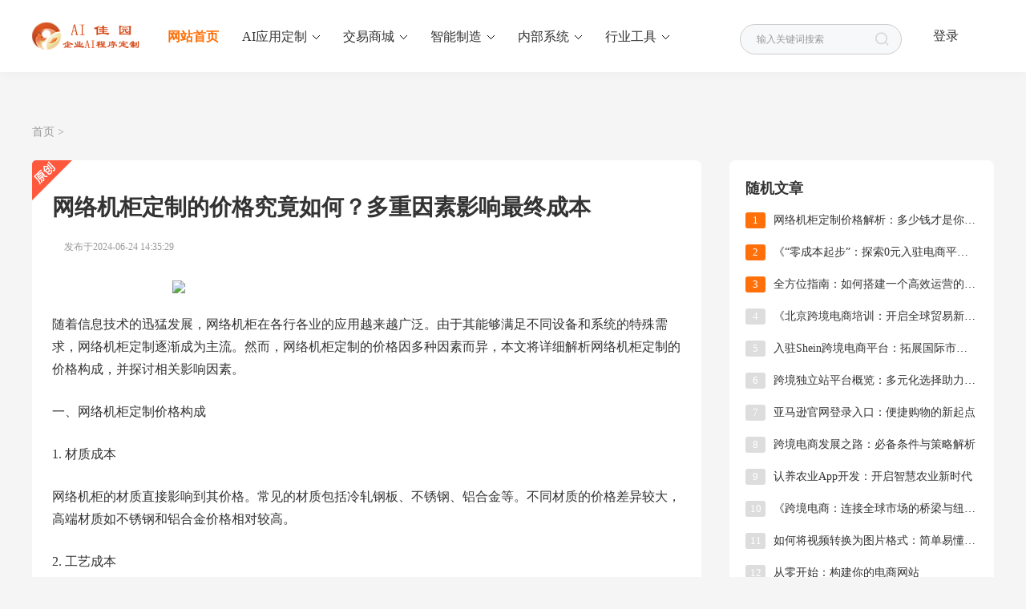

--- FILE ---
content_type: text/html; charset=UTF-8
request_url: https://zhinenggui.bbww.cn/index.php?show&table=article&id=682
body_size: 8342
content:
<!DOCTYPE html>
<html>
	<head>
		<meta charset="utf-8">
		<meta name="viewport" content="width=device-width, initial-scale=1, maximum-scale=1">
		<title>网络机柜定制的价格究竟如何？多重因素影响最终成本</title>
		<meta name="description" content="网络机柜定制的价格究竟如何？多重因素影响最终成本" />
		<meta name="keywords" content="网络机柜定制的价格究竟如何？多重因素影响最终成本" />
		<link href="https://www.bbww.cn/upload/info/17111178343486.png?1711117834" rel="shortcut icon" type="image/x-icon" />
		<meta http-equiv="Cache-Control" content="no-transform" />
		<script language="javascript" type="text/javascript" src="https://www.bbww.cn/templets/pc/js/jquery-1.8.3.min.js"></script>
		<script language="javascript" type="text/javascript" src="https://www.bbww.cn/templets/pc/js/common.js"></script>
		<!--[if lt IE 9]>
<script language="javascript" type="text/javascript" src="https://www.bbww.cn/templets/pc/js/html5.min.js"></script>
<script language="javascript" type="text/javascript" src="https://www.bbww.cn/templets/pc/js/respond.min.js"></script>
<![endif]-->
		<link href="https://www.bbww.cn/templets/pc/css/layui.css" rel="stylesheet" media="screen" type="text/css" />
		<link href="https://www.bbww.cn/templets/pc/css/common.css" rel="stylesheet" media="screen" type="text/css" />
		<link href="https://www.bbww.cn/templets/pc/css/news.css" rel="stylesheet" media="screen" type="text/css" />
		<link href="https://www.bbww.cn/templets/pc/css/login.css" rel="stylesheet" media="screen" type="text/css" />
		<script type="text/javascript" src="https://www.bbww.cn/templets/pc/js/ey_global.js"></script>
	</head>
	<body>

		<link href="https://www.bbww.cn/templets/pc/css/login_1.css" rel="stylesheet" media="screen" type="text/css" />
		<link href="https://www.bbww.cn/templets/pc/css/iconfont.css" rel="stylesheet" media="screen" type="text/css" />
		<script language="javascript" type="text/javascript" src="https://www.bbww.cn/templets/pc/js/jquery.js"></script>
		<script language="javascript" type="text/javascript" src="https://www.bbww.cn/templets/pc/js/jquery.leanmodal.min.js"></script>

		<link href="https://www.bbww.cn/templets/pc/css/com.css" rel="stylesheet" media="screen" type="text/css" />

		<script>
$(document).ready(function() {
    var windowWidth = $(window).width();
    tiao(windowWidth);
    $(window).resize(function() {
        var newWindowWidth = $(window).width();
        tiao(newWindowWidth);
    });
    
    function tiao(windowWidth){
        var currentUrl = window.location.href;
        if(currentUrl.indexOf("?") != -1){
            currentUrl+='&m';
        }else{
            currentUrl+='?m';
        }
        if(windowWidth<750){
            window.location=currentUrl;
        }
    }
});


</script>




		<!-- 友好的弹出提示框 -->
		<script language="javascript" type="text/javascript" src="https://www.bbww.cn/templets/pc/js/layer.js"></script>
		<div style="display:none;">
			<a href="#loginmodal" class="flatbtn" id="login_sub">Login</a>
		</div>
		
		<style type="text/css">
		.logo_con{
			height: auto;
			overflow: hidden;
			border-radius: 10px;
		}
		.ewm_box{
			margin: 20px auto;
			width: 70%;
			border: 1px solid #ddd;
		}
		.ewm_box img{
			width: 100%;
		}
		.shuoming{
			font-size: 12px;
			color: #444;
			text-align: center;
		}
		</style>
		
		<div class="logo_con" id="loginmodal" style="display:none;">
			<div class="popup-login-box">
				<i class="icon_ey e-guanbi" data-dismiss="dialog"></i>
				
				<div class="title">微信扫码登录</div>
				<div class="ewm_box">
				<img id="ewm_url" src="https://www.bbww.cn/templets/pc/images/loaddata.gif">
				</div>
				<div class="shuoming">打开微信扫一扫并关注微信登录</div>
				<input id='scene' type="hidden"/>
			</div>
		</div>
		<script type="text/javascript">
		function login(){
		    var currentUrl = window.location.href;
		    currentUrl=currentUrl.replaceAll('&','%');
		    window.location="https://bbww.cn/login.php?url="+currentUrl;
		}
		
		</script>
		
		



		<div class="web_header">
			<div class="headerah">
				<div class="headerlg">
					<div class="weblogo">
						<a href="https://www.bbww.cn" title='AI软件佳园-企业AI定制服务商-企业AI客服助手|AI教育助手|AI直播助手|AI智能导购|企业AI知识库-南宁小才狐科技有限公司'>
						    <img style="width:100%" src="https://www.bbww.cn/upload/info/17111180386128.png?1711118038"/>
						</a>
					</div>
					<ul class="webnav" style="width:auto;">
						<li>
							<div class="webnavag">
								<div class="webnavtit">
									<a href="https://www.bbww.cn" class="hover" title='AI软件佳园-企业AI定制服务商-企业AI客服助手|AI教育助手|AI直播助手|AI智能导购|企业AI知识库-南宁小才狐科技有限公司'>
										<h2>网站首页</h2>
									</a>
								</div>
							</div>
						</li>
						
												<li>
							<div class="webnavag web_xs">
								<div class="webnavtit">
									<a class="" href="https://www.bbww.cn/index.php?list&table=product&id=99" title="AI应用定制">
										<h2>AI应用定制</h2>
										<b></b>
									</a>
								</div>
																<div class="web_navcb web_xsbg">
																		<a href="https://www.bbww.cn/index.php?list&table=product&id=104" title="文案策划">文案策划</a>
																		<a href="https://www.bbww.cn/index.php?list&table=product&id=110" title="图片视频">图片视频</a>
																		<a href="https://www.bbww.cn/index.php?list&table=product&id=122" title="工作生活">工作生活</a>
																	</div>
															</div>
						</li>
						
												<li>
							<div class="webnavag web_xs">
								<div class="webnavtit">
									<a class="" href="https://www.bbww.cn/index.php?list&table=product&id=98" title="交易商城">
										<h2>交易商城</h2>
										<b></b>
									</a>
								</div>
																<div class="web_navcb web_xsbg">
																		<a href="https://www.bbww.cn/index.php?list&table=product&id=102" title="智慧零售">智慧零售</a>
																		<a href="https://www.bbww.cn/index.php?list&table=product&id=103" title="社区团购">社区团购</a>
																		<a href="https://www.bbww.cn/index.php?list&table=product&id=121" title="积分兑换">积分兑换</a>
																		<a href="https://www.bbww.cn/index.php?list&table=product&id=125" title="跨境商城">跨境商城</a>
																	</div>
															</div>
						</li>
						
												<li>
							<div class="webnavag web_xs">
								<div class="webnavtit">
									<a class="" href="https://www.bbww.cn/index.php?list&table=product&id=100" title="智能制造">
										<h2>智能制造</h2>
										<b></b>
									</a>
								</div>
																<div class="web_navcb web_xsbg">
																		<a href="https://www.bbww.cn/index.php?list&table=product&id=106" title="机器改造">机器改造</a>
																		<a href="https://www.bbww.cn/index.php?list&table=product&id=126" title="智能柜子">智能柜子</a>
																		<a href="https://www.bbww.cn/index.php?list&table=product&id=127" title="智慧农业">智慧农业</a>
																	</div>
															</div>
						</li>
						
												<li>
							<div class="webnavag web_xs">
								<div class="webnavtit">
									<a class="" href="https://www.bbww.cn/index.php?list&table=product&id=101" title="内部系统">
										<h2>内部系统</h2>
										<b></b>
									</a>
								</div>
																<div class="web_navcb web_xsbg">
																		<a href="https://www.bbww.cn/index.php?list&table=product&id=107" title="库存盘点">库存盘点</a>
																		<a href="https://www.bbww.cn/index.php?list&table=product&id=108" title="朔源追踪">朔源追踪</a>
																		<a href="https://www.bbww.cn/index.php?list&table=product&id=109" title="办公软件">办公软件</a>
																	</div>
															</div>
						</li>
						
												<li>
							<div class="webnavag web_xs">
								<div class="webnavtit">
									<a class="" href="https://www.bbww.cn/index.php?list&table=product&id=113" title="行业工具">
										<h2>行业工具</h2>
										<b></b>
									</a>
								</div>
																<div class="web_navcb web_xsbg">
																		<a href="https://www.bbww.cn/index.php?list&table=product&id=128" title="图片修改">图片修改</a>
																		<a href="https://www.bbww.cn/index.php?list&table=product&id=129" title="格式转换">格式转换</a>
																		<a href="https://www.bbww.cn/index.php?list&table=product&id=130" title="视频剪辑">视频剪辑</a>
																	</div>
															</div>
						</li>
						
												
												
						<div class="clear"></div>
					</ul>
					
					<script>
					var login_run='0';
					</script>
					
					<div id="ey_htmlid_1609665117">
						<ul class="web-louser">
							<li id="LoginAndReg">
								<span>
									<a href="javascript:;" id="ewm_req" onClick="login()">登录</a>
								</span>
							</li>
						</ul>
						
						<div class="topRight" id="UsersInfo" style="display:none">
						  <div class="sign-box" id="_userlogin">
						    <div id="mainmenu" onmouseover="$('#mainmenu2').show();" onmouseout="$('#mainmenu2').hide();"> <a class="link" href="https://www.bbww.cn/me/pc"><img src="https://www.bbww.cn/templets/pc/images/dfboy.png" width="40" height="40" class="hy-tx UsersImg"></a> 
						      <div id="mainmenu2" style="display: none;"> <i class="arrow"></i>
						        <div class="nav-login-bd">
						          
						          <div class="nav-login-user"> 
						            <div class="img"> <a class="homeLink"> <img src="https://www.bbww.cn/templets/pc/images/dfboy.png" class="UsersImg"> </a> </div>
						            <div class="title-accProt">
						              <div class="title-accProt-span"><a class="NickName">ID：{{id}}</a></div>
						              <div class="yey-vip-ico-0"></div>
						            </div>
						          </div>
						          <div class="micro-card-vip" style="text-align: center;"> <a>欢迎登录软件佳园网！</a> </div>
						          <div class="nav-login-bottom">
						            <ul class="userFunList">
						              <li> <a href="https://www.bbww.cn/me/pc/order_list.php"><i class="userFunImg img-mytw"></i><p class="userFunTxt">我的订单</p></a> </li>
						              <li> <a href="https://www.bbww.cn/me/pc/shoucang_list.php"><i class="userFunImg img-myhy"></i><p class="userFunTxt">我的收藏</p></a> </li>
						              <li> <a href="https://www.bbww.cn/me/pc"><i class="userFunImg img-grzx"></i><p class="userFunTxt">个人中心</p></a> </li>
						            </ul>
						          </div>
						        </div>
						      </div>
						    </div>
						  </div>
						</div>
						
					</div>
					
					<div class="web_serch">
						<form method="get" action="#" onsubmit="return searchForm();">
							<input type="text" value="输入关键词搜索" name="keywords" class="text1" id="keywords" onBlur="if(this.value=='') this.value='输入关键词搜索';" onFocus="if(this.value=='输入关键词搜索') this.value='';" />
							<input type="submit" value="" class="submit1" name="submit">
						</form>
						<div class="clear"></div>
					</div>
				</div>
			</div>
		</div>
		<div style="height: 20px;"></div>
		<div class="top-yey-pc-gl"></div>
		<div class="mianbaoxiao clearfix">
			<div class="mianbao-min">
				<a href='https://www.bbww.cn' class=' '>首页</a>
							
				&gt; <a href='https://www.bbww.cn/index.php?list&table=product'></a>			</div>
		</div>
		<div class="news_aricle">
			<div class="aricle_left">
				<div class="min_box">
					<span class="ycwz first"></span>
					<div class="aricle_tiele">
						<h1>网络机柜定制的价格究竟如何？多重因素影响最终成本</h1>
					</div>
					<div class="aricle_banquan">
						<span class="author"></span>
						<span class="time">发布于2024-06-24 14:35:29</span>
					</div>
					
					<style type="text/css">
					.aricle_content img{
					    max-width: 61.8%;
					    
					}    
					   
					</style>
					
					<div class="aricle_content"><p style='text-align: center;'><img src='https://bbww.gz.bcebos.com/tupian/zhinenggui/101.jpg'/></p>
<p>随着信息技术的迅猛发展，网络机柜在各行各业的应用越来越广泛。由于其能够满足不同设备和系统的特殊需求，网络机柜定制逐渐成为主流。然而，网络机柜定制的价格因多种因素而异，本文将详细解析网络机柜定制的价格构成，并探讨相关影响因素。</p>
<p>一、网络机柜定制价格构成</p>
<p>1. 材质成本</p>
<p>网络机柜的材质直接影响到其价格。常见的材质包括冷轧钢板、不锈钢、铝合金等。不同材质的价格差异较大，高端材质如不锈钢和铝合金价格相对较高。</p>
<p>2. 工艺成本</p>
<p>网络机柜的工艺包括切割、焊接、打磨、喷涂等。定制化的需求往往要求更为复杂的工艺，因此工艺成本也会相应增加。</p>
<p>3. 设计与研发成本</p>
<p>为了满足客户的特殊需求，网络机柜需要进行定制化的设计和研发。这一环节的成本因项目复杂度和设计师水平而异。</p>
<p>4. 附加服务费用</p>
<p>一些增值服务，如物流配送、安装服务等，也会增加网络机柜的最终价格。</p>
<p>二、影响网络机柜定制价格的因素</p>
<p>1. 定制规模</p>
<p>定制规模是影响网络机柜价格的重要因素。大规模定制往往意味着更高的生产效率和更低的单位成本，因此价格相对较低。相反，小规模定制的成本相对较高。</p>
<p>2. 品质要求</p>
<p>品质要求高的网络机柜通常需要使用更优质的材质和更精细的工艺，因此价格也会相应提高。</p>
<p style='text-align: center;'><img src='https://bbww.gz.bcebos.com/tupian/zhinenggui/1286.jpg'/></p>
<p>3. 品牌与供应商</p>
<p>不同品牌和供应商的定价策略不同。知名品牌往往因为其品牌效应和良好口碑而定价较高。同时，优质供应商在原材料采购、生产工艺、售后服务等方面具有优势，因此价格也可能相对较高。</p>
<p>4. 地区差异</p>
<p>不同地区的物价、人工成本等因素存在差异，导致网络机柜定制的价格也因地制宜。一般来说，发达地区或大城市的价格相对较高。</p>
<p>三、如何降低网络机柜定制成本</p>
<p>1. 合理选择材质和工艺</p>
<p>根据实际需求选择合适的材质和工艺，避免过度追求高端材质和复杂工艺，以降低成本。</p>
<p>2. 优化设计和研发</p>
<p>通过优化设计和研发流程，降低设计和研发成本，从而提高整体性价比。</p>
<p>3. 选择优质供应商</p>
<p>选择具有良好信誉和口碑的供应商，确保产品质量和售后服务，同时争取更优惠的价格。</p>
<p>4. 适度规模定制</p>
<p>根据自身需求合理规划定制规模，避免过度浪费和不必要的支出。</p>
<p>四、总结</p>
<p>网络机柜定制的价格因多种因素而异，包括材质、工艺、设计、品质要求、品牌与供应商等。在了解这些因素的基础上，企业可以根据自身需求进行合理选择和调整，以降低网络机柜定制的成本。同时，选择优质供应商和适度规模定制也是降低成本的有效途径。希望本文能为企业和个人在网络机柜定制过程中提供有益的参考。</p>
<p style='text-align: center;'><img src='https://bbww.gz.bcebos.com/tupian/zhinenggui/1500.jpg'/></p></div>
					<div class="yey-banquan-sm">版权声明：倡导尊重与保护知识产权。未经许可，任何人不得复制、转载、或以其他方式使用本站《原创》内容，违者将追究其法律责任。本站文章内容，部分图片来源于网络，如有侵权，请联系我们修改或者删除处理。</div>
					<div class="aricle-tuijian">
						<h2 class="reading">相关阅读：</h2>
						
													
						<p class="post-item">
							<a href="https://zhinenggui.bbww.cn/index.php?show&table=article&id=83">智能工具管理柜：提升工作效率的利器</a>
						</p>
							
													
						<p class="post-item">
							<a href="https://zhinenggui.bbww.cn/index.php?show&table=article&id=84">自动售货冰柜的价格及选择指南</a>
						</p>
							
													
						<p class="post-item">
							<a href="https://zhinenggui.bbww.cn/index.php?show&table=article&id=85">智能存取柜：未来生活的便利之选</a>
						</p>
							
													
						<p class="post-item">
							<a href="https://zhinenggui.bbww.cn/index.php?show&table=article&id=86">揭秘网络机柜内的神秘设备</a>
						</p>
							
													
						<p class="post-item">
							<a href="https://zhinenggui.bbww.cn/index.php?show&table=article&id=87">智能储物柜：未来生活的新选择</a>
						</p>
							
													
						<p class="post-item">
							<a href="https://zhinenggui.bbww.cn/index.php?show&table=article&id=93">智能存取柜：便捷科技服务新纪元</a>
						</p>
							
													
						<p class="post-item">
							<a href="https://zhinenggui.bbww.cn/index.php?show&table=article&id=94">智能存取柜：未来存储的新篇章</a>
						</p>
							
													
						<p class="post-item">
							<a href="https://zhinenggui.bbww.cn/index.php?show&table=article&id=95">无人智能柜开发探索</a>
						</p>
							
													
						<p class="post-item">
							<a href="https://zhinenggui.bbww.cn/index.php?show&table=article&id=96">危化品智能柜：现代物流与安全管理的创新之举</a>
						</p>
							
													
						<p class="post-item">
							<a href="https://zhinenggui.bbww.cn/index.php?show&table=article&id=97">自动售货机销售策略与实践</a>
						</p>
							
												
					</div>
				</div>
			</div>
			<div class="star-article-r">
				<div class="article-hot-l">
					<h2 class="clear-fix">随机文章</h2>
					<ul>
					    						<li>
							<em>1</em>
							<a href="https://zhinenggui.bbww.cn/index.php?show&table=article&id=13762">网络机柜定制价格解析：多少钱才是你的理想选择？</a>
						</li>
												<li>
							<em>2</em>
							<a href="https://shangcheng.bbww.cn/index.php?show&table=article&id=16615">《“零成本起步”：探索0元入驻电商平台的机遇与挑战》</a>
						</li>
												<li>
							<em>3</em>
							<a href="https://shangcheng.bbww.cn/index.php?show&table=article&id=10020">全方位指南：如何搭建一个高效运营的跨境电商网站</a>
						</li>
												<li>
							<em>4</em>
							<a href="https://shangcheng.bbww.cn/index.php?show&table=article&id=1457">《北京跨境电商培训：开启全球贸易新篇章的关键钥匙》</a>
						</li>
												<li>
							<em>5</em>
							<a href="https://shangcheng.bbww.cn/index.php?show&table=article&id=10676">入驻Shein跨境电商平台：拓展国际市场的明智之选</a>
						</li>
												<li>
							<em>6</em>
							<a href="https://shangcheng.bbww.cn/index.php?show&table=article&id=11891">跨境独立站平台概览：多元化选择助力全球电商业务</a>
						</li>
												<li>
							<em>7</em>
							<a href="https://shangcheng.bbww.cn/index.php?show&table=article&id=15988">亚马逊官网登录入口：便捷购物的新起点</a>
						</li>
												<li>
							<em>8</em>
							<a href="https://shangcheng.bbww.cn/index.php?show&table=article&id=3540">跨境电商发展之路：必备条件与策略解析</a>
						</li>
												<li>
							<em>9</em>
							<a href="https://nongchang.bbww.cn/index.php?show&table=article&id=17415">认养农业App开发：开启智慧农业新时代</a>
						</li>
												<li>
							<em>10</em>
							<a href="https://shangcheng.bbww.cn/index.php?show&table=article&id=11563">《跨境电商：连接全球市场的桥梁与纽带》</a>
						</li>
												<li>
							<em>11</em>
							<a href="https://shizhuantu.bbww.cn/index.php?show&table=article&id=5759">如何将视频转换为图片格式：简单易懂的全步骤指南</a>
						</li>
												<li>
							<em>12</em>
							<a href="https://shangcheng.bbww.cn/index.php?show&table=article&id=16644">从零开始：构建你的电商网站</a>
						</li>
												<li>
							<em>13</em>
							<a href="https://nongchang.bbww.cn/index.php?show&table=article&id=2030">共享农场平台：重塑农业生态与社区共享的新模式</a>
						</li>
												<li>
							<em>14</em>
							<a href="https://zhinenggui.bbww.cn/index.php?show&table=article&id=4517">立体库智能仓储货架：革新仓储管理的未来之选</a>
						</li>
												<li>
							<em>15</em>
							<a href="https://shangcheng.bbww.cn/index.php?show&table=article&id=11263">2024跨境电商平台：重塑全球零售格局的新引擎</a>
						</li>
												<li>
							<em>16</em>
							<a href="https://zhinenggui.bbww.cn/index.php?show&table=article&id=8323">立体库智能仓储货架：革新仓储管理的科技利器</a>
						</li>
												<li>
							<em>17</em>
							<a href="https://zhinenggui.bbww.cn/index.php?show&table=article&id=485">心甜智能柜：创新科技的便捷选择，现代生活的理想伴侣</a>
						</li>
												<li>
							<em>18</em>
							<a href="https://shangcheng.bbww.cn/index.php?show&table=article&id=15590">《电商新手入门：从零开始的电商之路》</a>
						</li>
												<li>
							<em>19</em>
							<a href="https://zhinenggui.bbww.cn/index.php?show&table=article&id=10563">智能化转型中的守护者：危化品智能柜的崛起与应用前景探讨</a>
						</li>
												<li>
							<em>20</em>
							<a href="https://shangcheng.bbww.cn/index.php?show&table=article&id=3728">构建跨境电商一站式服务平台：赋能全球贸易新纪元</a>
						</li>
												<li>
							<em>21</em>
							<a href="https://shizhuantu.bbww.cn/index.php?show&table=article&id=16826">视频转成图片工具APP：捕捉美好瞬间的秘密武器</a>
						</li>
												<li>
							<em>22</em>
							<a href="https://nongchang.bbww.cn/index.php?show&table=article&id=5065">共享农场app：探索新时代的乡村田园生活新方式</a>
						</li>
												<li>
							<em>23</em>
							<a href="https://zhinenggui.bbww.cn/index.php?show&table=article&id=7469">无人智能柜开发：重塑自助服务的未来</a>
						</li>
												<li>
							<em>24</em>
							<a href="https://shangcheng.bbww.cn/index.php?show&table=article&id=12624">跨境电商成功之路：所需条件与策略分析</a>
						</li>
												<li>
							<em>25</em>
							<a href="https://zhinenggui.bbww.cn/index.php?show&table=article&id=5104">无人自助售货柜零售：重塑零售业态的新力量</a>
						</li>
												<li>
							<em>26</em>
							<a href="https://shangcheng.bbww.cn/index.php?show&table=article&id=15761">亚马逊跨境电商：全球市场的拓展之路与策略洞察</a>
						</li>
												<li>
							<em>27</em>
							<a href="https://nongchang.bbww.cn/index.php?show&table=article&id=16720">认养农业APP模式定制开发：重塑农业生态与消费模式的探索之旅</a>
						</li>
												<li>
							<em>28</em>
							<a href="https://shangcheng.bbww.cn/index.php?show&table=article&id=7652">《直播跨境电商：打造全新贸易模式的策略与实践》</a>
						</li>
												<li>
							<em>29</em>
							<a href="https://zhinenggui.bbww.cn/index.php?show&table=article&id=3822">《危化品智能柜：引领安全管理新篇章的智能解决方案》</a>
						</li>
												<li>
							<em>30</em>
							<a href="https://shangcheng.bbww.cn/index.php?show&table=article&id=4565">海外仓ERP系统：优化跨境电商物流管理的关键</a>
						</li>
												<li>
							<em>31</em>
							<a href="https://shangcheng.bbww.cn/index.php?show&table=article&id=6843">探索开源独立站：定义、优势与未来发展</a>
						</li>
												<li>
							<em>32</em>
							<a href="https://shangcheng.bbww.cn/index.php?show&table=article&id=6935">探究跨境电商平台：哪个最可靠且高效？</a>
						</li>
												<li>
							<em>33</em>
							<a href="https://nongchang.bbww.cn/index.php?show&table=article&id=15005">共享农场app源码解析：从开发到应用的全方位探究</a>
						</li>
												<li>
							<em>34</em>
							<a href="https://zhinenggui.bbww.cn/index.php?show&table=article&id=5862">智能售货柜：便捷购物的崭新体验</a>
						</li>
												<li>
							<em>35</em>
							<a href="https://nongchang.bbww.cn/index.php?show&table=article&id=15107">共享农场平台：重塑农业生态与共享经济的新模式</a>
						</li>
												<li>
							<em>36</em>
							<a href="https://nongchang.bbww.cn/index.php?show&table=article&id=5659">认养农业APP模式：重塑农业生态与消费者连接的桥梁</a>
						</li>
												<li>
							<em>37</em>
							<a href="https://shangcheng.bbww.cn/index.php?show&table=article&id=1884">零基础入门：电商运营，经验与潜力并存的可能性探讨</a>
						</li>
												<li>
							<em>38</em>
							<a href="https://shizhuantu.bbww.cn/index.php?show&table=article&id=14021">视频转图片工具：功能解析与使用指南</a>
						</li>
												<li>
							<em>39</em>
							<a href="https://shangcheng.bbww.cn/index.php?show&table=article&id=16155">初探亚马逊创业之路：需要多少资金启动并运营？</a>
						</li>
												<li>
							<em>40</em>
							<a href="https://zhinenggui.bbww.cn/index.php?show&table=article&id=13136">智能一体化机柜：科技赋能，构建现代化数据中心</a>
						</li>
												
						
					</ul>
				</div>
			</div>
		</div>
				<div class="footer_web">

			<div class="footer">
			
								<ul class="footer_list">
					<li>
						<span class="list_title">AI应用定制</span>
					</li>
					
										<li>
						<a href="https://www.bbww.cn/index.php?list&table=product&id=104" title="文案策划">文案策划</a>
					</li>
										<li>
						<a href="https://www.bbww.cn/index.php?list&table=product&id=110" title="图片视频">图片视频</a>
					</li>
										<li>
						<a href="https://www.bbww.cn/index.php?list&table=product&id=122" title="工作生活">工作生活</a>
					</li>
										
				</ul>
								<ul class="footer_list">
					<li>
						<span class="list_title">交易商城</span>
					</li>
					
										<li>
						<a href="https://www.bbww.cn/index.php?list&table=product&id=102" title="智慧零售">智慧零售</a>
					</li>
										<li>
						<a href="https://www.bbww.cn/index.php?list&table=product&id=103" title="社区团购">社区团购</a>
					</li>
										<li>
						<a href="https://www.bbww.cn/index.php?list&table=product&id=121" title="积分兑换">积分兑换</a>
					</li>
										<li>
						<a href="https://www.bbww.cn/index.php?list&table=product&id=125" title="跨境商城">跨境商城</a>
					</li>
										
				</ul>
								<ul class="footer_list">
					<li>
						<span class="list_title">智能制造</span>
					</li>
					
										<li>
						<a href="https://www.bbww.cn/index.php?list&table=product&id=106" title="机器改造">机器改造</a>
					</li>
										<li>
						<a href="https://www.bbww.cn/index.php?list&table=product&id=126" title="智能柜子">智能柜子</a>
					</li>
										<li>
						<a href="https://www.bbww.cn/index.php?list&table=product&id=127" title="智慧农业">智慧农业</a>
					</li>
										
				</ul>
								<ul class="footer_list">
					<li>
						<span class="list_title">内部系统</span>
					</li>
					
										<li>
						<a href="https://www.bbww.cn/index.php?list&table=product&id=107" title="库存盘点">库存盘点</a>
					</li>
										<li>
						<a href="https://www.bbww.cn/index.php?list&table=product&id=108" title="朔源追踪">朔源追踪</a>
					</li>
										<li>
						<a href="https://www.bbww.cn/index.php?list&table=product&id=109" title="办公软件">办公软件</a>
					</li>
										
				</ul>
								<ul class="footer_list">
					<li>
						<span class="list_title">行业工具</span>
					</li>
					
										<li>
						<a href="https://www.bbww.cn/index.php?list&table=product&id=128" title="图片修改">图片修改</a>
					</li>
										<li>
						<a href="https://www.bbww.cn/index.php?list&table=product&id=129" title="格式转换">格式转换</a>
					</li>
										<li>
						<a href="https://www.bbww.cn/index.php?list&table=product&id=130" title="视频剪辑">视频剪辑</a>
					</li>
										
				</ul>
								
				
				
				<ul class="footer_list">
					<li>
						<span class="list_title">关于我们</span>
					</li>
					
										
					<li>
						<a href="index.php?show&table=danyemian&id=14">联系我们</a>
					</li>
					
										
					<li>
						<a href="index.php?show&table=danyemian&id=12">公司介绍</a>
					</li>
					
										
					<li>
						<a href="index.php?show&table=danyemian&id=13">版权声明</a>
					</li>
					
										
					
				</ul>

				<div class="clear"></div>
			</div>
			
			
			<div class="web_company"> 联系地址：南宁市五象总部基地云星时代广场3号楼1108办公室 
<br/>联系电话：18176899521（微信同号）  邮箱：xiaocaihu365@qq.com
<br/>© 2008-2024 南宁小才狐科技网站 版权所有
<script>
var _hmt = _hmt || [];
(function() {
  var hm = document.createElement("script");
  hm.src = "https://hm.baidu.com/hm.js?0a2fa9f09c27143799494ddd946aedc4";
  var s = document.getElementsByTagName("script")[0]; 
  s.parentNode.insertBefore(hm, s);
})();
</script>　<a href="https://beian.miit.gov.cn/" rel="nofollow" target="_blank">桂ICP备2023015008号-1</a>
			</div>
			
			<style type="text/css">
    		.youlian{
    			text-align: center;
    			padding-bottom: 20px;
    		}
    		.youlian a{
    			margin: 0 5px;
    			font-size: 12px;
    		}
    		</style>
			
			<div class='youlian'>友情链接：
			    			    <a href="https://www.bbww.cn/" target="_blank">企业AI大模型定制</a>
			    			    <a href="https://www.xiaocaihu.cn/" target="_blank">南宁小程序开发</a>
			    			    
			    
			</div>
			
		</div>		<!-- 应用插件标签 start -->

		<!-- 应用插件标签 end -->

		<script type="text/javascript">
			var root_dir="";var ey_u_switch=1;var ey_aid=49;
		</script>
		<script language="javascript" type="text/javascript" src="https://www.bbww.cn/templets/pc/js/ey_footer.js"></script>
	</body>
</html>

--- FILE ---
content_type: text/css
request_url: https://www.bbww.cn/templets/pc/css/common.css
body_size: 5181
content:
@charset "utf-8";
/* CSS Document */
* {
	margin: 0px;
	padding: 0px;
}
a:link {
	text-decoration:none!important;
}
img {
	border: none;
	vertical-align: top;
}
li {
	list-style-type: none;
}
ul, dl, ol {
	list-style: none;
}
h1, h2, h3, h4, h5, h6 {
	font-weight: normal;
	font-size: 100%;
}
h2 {
	font-size: 18px;
	font-family: "微软雅黑";
}
body {
	font-size: 14px;
	font-family: "微软雅黑";
}
address, cite, code, em, th {
	font-weight: normal;
	font-style: normal;
}
.clear {
	clear: both;
}
a {
	outline: none;
}
.web_black a, .web_black {
	color: #333333;
	text-decoration: none;
}
.web_black a:hover, .web_black:hover {
	color: #ff6f06;
	text-decoration: underline;
}
.web_zcyl a, .web_zcyl {
	color: #999999;
	text-decoration: none;
}
.web_zcyl a:hover, .web_zcyl:hover {
	color: #ff6f06;
	text-decoration: underline;
}
.cBlack a, .cBlack {
	color: #cccccc;
	text-decoration: none;
}
.cBlack a:hover, .cBlack:hover {
	text-decoration: underline;
	color: #ffffff;
}
.aWhite a, .aWhite {
	color: #ffffff;
	text-decoration: none;
}
.aWhite a:hover, .aWhite:hover {
	text-decoration: underline;
}
.aRed a, .aRed {
	color: #ff6f06;
	text-decoration: none;
}
.aRed a:hover, .aRed:hover {
	text-decoration: underline;
}
.bodyBg {
	background: #f7f8fa;
	position: relative;
}
.web_header {
	width: 100%;
	height: 40px;
}
.headerah {
	width: 100%;
	height: 90px;
	background: #ffffff;
	position: fixed;
	z-index: 100;
	box-shadow: 0px 0px 15px 0px rgba(0, 0, 0, 0.04);
}
.headerlg {
	width: 1200px;
	margin: auto;
}
.weblogo {
	float: left;
	width: 140px;
	height: 34px;
	margin-top: 28px;
}
.weblogo a {
	display: block;
	width: 140px;
	height: 61px;
}
.webnav {
	float: left;
	width: 825px;
	margin-top: 36px;
}
.webnav li {
	float: left;
	margin-left: 29px;
}
.webnav li .webnavag {
	position: relative;
}
.webnav li .webnavag .webnavtit a {
	display: block;
	text-decoration: none;
	height: 30px;
}
.webnav li .webnavag .webnavtit a em {
	display: block;
	float: left;
	padding: 0 5px;
	height: 15px;
	line-height: 15px;
	background: #fd5050;
	border-radius: 8px;
	color: #FFFFFF;
	position: absolute;
	top: -6px;
	right: -18px;
	font-size: 12px;
}
.webnav li .webnavag .webnavtit a h2 {
	font-size: 16px;
	color: #333333;
	float: left;
}
.webnav li .webnavag .webnavtit a b {
	display: block;
	float: left;
	width: 9px;
	height: 5px;
	background: url(../images/bg1.png) no-repeat -245px 0px;
	background: image-set(url(../images/bg1.png) 1x, url(../images/bg1-2x.png) 2x) no-repeat -245px 0px;
	background: -webkit-image-set(url(../images/bg1.png) 1x, url(../images/bg1-2x.png) 2x) no-repeat -245px 0px;
	margin: 8px 0px 0px 7px;
}
.webnav li .webnavag .webnavtit a:hover b {
	background: url(../images/bg1.png) no-repeat -260px 0px;
	background: image-set(url(../images/bg1.png) 1x, url(../images/bg1-2x.png) 2x) no-repeat -260px 0px;
	background: -webkit-image-set(url(../images/bg1.png) 1x, url(../images/bg1-2x.png) 2x) no-repeat -260px 0px;
}
.webnav li .webnavag .web_navcb {
	width: 100px;
	background: #ffffff;
	box-shadow: 0px 0px 15px 0px rgba(0, 0, 0, 0.04);
	position: absolute;
	left: -10px;
	top: 30px;
	display: none;
	z-index: 10;
	border-radius: 6px;
}
.webnav li .webnavag .web_navcb a {
	display: block;
	width: 80px;
	height: 35px;
	padding-left: 20px;
	color: #333333;
	text-decoration: none;
	line-height: 35px;
	overflow: hidden;
}
.webnav li .webnavag .web_navcb a:hover:first-child {
	border-radius: 6px 6px 0px 0px;
}
.webnav li .webnavag .web_navcb a:hover:last-child {
	border-radius: 0px 0px 6px 6px;
}
.webnav li .webnavag .web_navcb a:hover {
	background: #f2f2f2;
	color: #ff6f06;
	font-weight: bold;
}
.webnav li .webnavag .webnavtit2 a {
	display: block;
	text-decoration: none;
	height: 30px;
}
.webnav li .webnavag .webnavtit2 a b {
	display: block;
	width: 12px;
	height: 18px;
	background: url(../images/bg1.png) no-repeat 0px -25px;
	background: image-set(url(../images/bg1.png) 1x, url(../images/bg1-2x.png) 2x) no-repeat 0px -25px;
	background: -webkit-image-set(url(../images/bg1.png) 1x, url(../images/bg1-2x.png) 2x) no-repeat 0px -25px;
	float: left;
	margin-right: 5px;
}
.webnav li .webnavag .webnavtit2 a h2 {
	float: left;
	font-size: 16px;
	color: #ff6f06;
}
.webnav li .webnavag .web_navcb1 {
	width: 142px;
	height: 157px;
	background: #ffffff;
	border-radius: 12px;
	position: absolute;
	left: -10px;
	top: 30px;
	display: none;
	box-shadow: 0px 0px 15px 0px rgba(0, 0, 0, 0.04);
}
.webnav li .webnavag .web_navcb1 img {
	width: 100px;
	height: 100px;
	margin: 15px 0px 0px 20px;
}
.webnav li .webnavag .web_navcb1 p {
	font-size: 12px;
	font-weight: bold;
	margin-top: 10px;
	margin-left: 22px;
}
.webnav li .webnavag .web_navcb1 p em {
	font-weight: bold;
	color: #ff6f06;
}
.webnav li .webnavag .webnavtit3 {
	margin-top: 10px;
}
.webnav li .webnavag .webnavtit3 a {
	display: block;
	text-decoration: none;
	height: 30px;
}
.webnav li .webnavag .webnavtit3 a b {
	display: block;
	width: 16px;
	height: 4px;
	background: url(../images/bg1.png) no-repeat -20px -35px;
	background: image-set(url(../images/bg1.png) 1x, url(../images/bg1-2x.png) 2x) no-repeat -20px -35px;
	background: -webkit-image-set(url(../images/bg1.png) 1x, url(../images/bg1-2x.png) 2x) no-repeat -20px -35px;
}
.webnav li .webnavag .web_xsbg1 {
	left: -25px;
	border-radius: 12px;
	box-shadow: 0px 0px 15px 0px rgba(0, 0, 0, 0.04);
	z-index: 10;
}
.webnav li .webnavag .web_xsbg2 {
	left: -30px;
	width: auto;
}
.webnav li .webnavag .webnavtit a:hover h2 {
	color: #ff6f06;
	font-weight: bold;
}
.webnav li .webnavag .webnavtit a.hover h2 {
	color: #ff6f06;
	font-weight: bold;
}
.webnav li .webnavag .webnavtit a.hover b {
	background: url(../images/bg1.png) no-repeat -260px 0px;
	background: image-set(url(../images/bg1.png) 1x, url(../images/bg1-2x.png) 2x) no-repeat -260px 0px;
	background: -webkit-image-set(url(../images/bg1.png) 1x, url(../images/bg1-2x.png) 2x) no-repeat -260px 0px;
}
.webnav li .webnavag .webnavtit1 {
	width: 65px;
}
.web_serch {
	float: right;
	width: 200px;
	height: 36px;
	border-radius: 100px;
	background: #f7f8fa;
	margin-top: 30px;
	border: 1px solid #cccccc;
	margin-right: 30px;
}
.web_serch input.text1 {
	float: left;
	width: 130px;
	height: 36px;
	border: none;
	background: none;
	margin: 0px 0px 0px 20px;
	outline: none;
	font-size: 12px;
	color: #999999;
}
.web_serch input.submit1 {
	width: 17px;
	height: 17px;
	border: none;
	background: none;
	background: url(../images/bg1.png) no-repeat -45px -25px;
	background: image-set(url(../images/bg1.png) 1x, url(../images/bg1-2x.png) 2x) no-repeat -45px -25px;
	background: -webkit-image-set(url(../images/bg1.png) 1x, url(../images/bg1-2x.png) 2x) no-repeat -45px -25px;
	float: right;
	margin-right: 15px;
	margin-top: 9px;
}
.web_serch:hover input.submit1 {
	background: none;
	background: url(../images/bg1.png) no-repeat -70px -25px;
	background: image-set(url(../images/bg1.png) 1x, url(../images/bg1-2x.png) 2x) no-repeat -70px -25px;
	background: -webkit-image-set(url(../images/bg1.png) 1x, url(../images/bg1-2x.png) 2x) no-repeat -70px -25px;
}
.web_main {
	width: 1200px;
	margin: auto;
	margin-top: 50px;
}
.web_right {
	width: 100px;
	background: #ffffff;
	border-radius: 12px;
	position: absolute;
	right: 20px;
	top: 50%;
	position: fixed;
	z-index: 99;
	margin-top: -230px;
}
.web_rightlb {
	width: 100px;
	margin-top: 22px;
	margin-bottom: 10px;
}
.web_rightlb li {
	width: 100px;
	height: 38px;
	margin-top: 3px;
}
.web_rightlb li a {
	display: block;
	width: 100px;
	height: 38px;
	color: #999999;
	text-decoration: none;
	line-height: 38px;
}
.web_rightlb li a span {
	display: block;
	margin-left: 20px;
}
.web_rightlb li a:hover {
	background: #fef6f6;
	color: #ff6f06;
}
.web_rightlb li a.lockup {
	background: #fef6f6;
	color: #ff6f06;
}
.web-xstop {
	width: 100px;
	height: 38px;
	border-top: 1px solid #f4f4f4;
}
.web-xstop a {
	display: block;
	width: 100px;
	height: 38px;
	color: #999999;
	line-height: 38px;
	text-decoration: none;
}
.web-xstop a span {
	display: block;
	margin-left: 20px;
}
.web-xstop a:hover {
	background: #fef6f6;
	color: #ff6f06;
	border-radius: 0px 0px 12px 12px;
}
/*新加css*/
.web-yc-show {
	width: 990px;
	float: left;
	height: 100px;
	margin: 0 auto;
	background: #fff;
	box-shadow: 0 5px 20px 0 rgba(0,0,0,.3);
	border-radius: 12px;
}
.web-yc-show .show-box {
	display: block;
	width: 192px;
	height: 45px;
	float: left;
	margin-left: 16px;
	margin: 28px -10px 0px 15px;
	cursor: pointer
}
.web-yc-show .show-box .web-yc-icon {
	float: left;
	width: 45px;
	height: 45px;
	border-radius: 50%;
	background-size: cover;
	margin-right: 8px;
	transition: all .2s
}
.web-yc-show .show-box .describe {
	float: left
}
.web-yc-show .show-box .describe h4 {
	width: 139px;
	font-family: PingFangSC-Medium;
	font-size: 16px;
	color: #1c1f21;
	letter-spacing: .76px;
	line-height: 22px;
	margin-bottom: 4px;
	white-space: nowrap;
	overflow: hidden
}
.web-yc-show .show-box .describe p {
	width: 139px;
	font-family: PingFangSC-Regular;
	font-size: 12px;
	color: #545c63;
	line-height: 18px;
	white-space: nowrap;
	overflow: hidden
}
.web-yc-show .show-box:hover .web-yc-icon {
	transform: translateY(-2px)
}
.web-yc-show .show-box:hover .describe h4 {
	color: #f01414
}
.advs-box {
	margin: 14px -15px 0;
	text-align: center;
	font-size: 0;
}
.advs-box .imgbox {
	display: inline-block;
	width: 34px;
	margin-bottom: 5px;
	border-radius: 50%;
	background: #ff4d6b;
	background: -moz-linear-gradient(top left, #f00028, #ff4d6b);
	background: -webkit-gradient(linear, 0 0, right bottom, from(#f00028), to(#ff4d6b));
	background: -o-linear-gradient(top left, #f00028, #ff4d6b);
}
.advs-box .imgbox img {
	width: 100%;
}
.item-advicon {
	display: inline-block;
	width: 50px;
	margin: 0 8px 14px;
}
.item-advicon .adv-text {
	margin-top: 2px;
	color: #88919f;
	font-size: 12px;
}
.margin-v-minus8 {
	margin-right: -8px;
	margin-left: -8px;
}
.clearfix:after {
	content: '\0020';
	display: block;
	height: 0;
	clear: both;
	visibility: hidden
}
.web-mtypes div {
	background-size: cover
}
.web-mtypes {
	width: 1200px;
	margin-left: auto;
	margin-right: auto;
	padding: 32px 0
}
.web-mtypes.new-course .list {
	display: none
}
.web-mtypes.new-course .list.show {
	display: block
}
.web-mtypes.new-course .list .item {
	position: relative;
	width: 282px;
	height: 272px;
	margin: 0 24px 24px 0;
	background: #fff;
	box-shadow: 0 6px 10px 0 rgba(95,101,105,.15);
	border-radius: 8px;
	float: left;
	transition: all .2s
}
.list .item:nth-child(4n), .web-mtypes.new-course .list .item:nth-child(4n) {
	margin-right: 0
}
.web-mtypes.new-course .list .item:nth-last-child(-n+4) {
	margin-bottom: 0
}
.web-mtypes.new-course .list .item:hover {
	transform: translateY(-2px);
	box-shadow: 0 12px 20px 0 rgba(95,101,105,.15)
}
.web-mtypes.new-course .list .item .img {
	height: 152px;
	margin-bottom: 8px;
	border-radius: 8px 8px 0 0
}
.web-mtypes.new-course .list .item .title {
	color: #545c63;
	line-height: 20px;
	height: 40px;
	margin-bottom: 8px;
	padding: 0 8px
}
.web-mtypes.new-course .list .item .title.ellipsis2 {
	overflow: hidden;
	text-overflow: ellipsis;
	display: -webkit-box;
	-webkit-line-clamp: 2;
	-webkit-box-orient: vertical
}
.web-mtypes.new-course .list .item .difficulty {
	display: block;
	color: #9199a1;
	font-size: 12px;
	margin-bottom: 8px;
	padding: 0 8px
}
.web-mtypes.new-course .list .item .bottom {
	font-size: 12px;
	color: #9199a1;
	line-height: 18px;
	padding: 0 8px;
	margin-bottom: 18px
}
.w {
	margin: auto;
	width: 1200px;
}
.clear {
	display: block;
	clear: both;
}
.webque_class {
	background-color: #fff;
	padding-bottom: 0px;
}
.webque_class > .w {
	height: 100%;
}
.webque_class > .w > .courses {
	width: 954.5px;
	height: 100%;
	float: left;
}
.webque_class > .w > .courses > .title {
	margin-top: 15px;
	margin-left: 25px;
}
.webque_class > .w > .courses > .title > div:nth-child(1) > h2 {
	font-size: 24px;
	font-weight: bold;
	display: inline-block;
}
.webque_class > .w > .courses > .detail {
	margin-top: 20px;
	margin: 25px;
}
.webque_class > .w > .courses > .detail > ul > li {
	width: 275px;
	display: inline-block;
	margin-bottom: 32px;
	vertical-align: top;
}
.webque_class > .w > .courses > .detail > ul > li:nth-child(2) {
	margin: 0 30px;
}
.webque_class > .w > .courses > .detail > ul > li:nth-child(5) {
	margin: 0 30px;
}
.webque_class > .w > .courses > .detail > ul > li:nth-child(8) {
	margin: 0 30px;
}
.webque_class > .w > .courses > .detail > ul > li:nth-child(11) {
	margin: 0 30px;
}
.webque_class > .w > .courses > .detail > ul > li > a {
	display: block;
	width: 100%;
	border-radius: 10px;
	box-sizing: border-box;
}
.webque_class > .w > .courses > .detail > ul > li > a:hover > .left_img > .img_up {
	top: -5px;
	left: 0px;
}
.webque_class > .w > .courses > .detail > ul > li > a:hover > .left_img > .img_mid {
	top: 0px;
	left: 6px;
	width: 281px;
}
.webque_class > .w > .courses > .detail > ul > li > a:hover > .left_img > .img_down {
	top: 5px;
	left: 11px;
	width: 265px;
}
.webque_class > .w > .courses > .detail > ul > li > a:hover > .left_img .learn-info {
	bottom: 5px;
}
.webque_class > .w > .courses > .detail > ul > li > a:hover > .source_name {
	color: #ff6f06;
}
.webque_class > .w > .courses > .detail > ul > li > a > .left_img {
	width: 100%;
	height: 181px;
	position: relative;
}
.webque_class > .w > .courses > .detail > ul > li > a > .left_img .learn-info {
	transition: all 0.3s;
	-moz-transition: all 0.3s;
	-webkit-transition: all 0.3s;
	-o-transition: all 0.3s;
}
.webque_class > .w > .courses > .detail > ul > li > a > .left_img > img {
	background-size: cover;
	background-repeat: no-repeat;
	background-position: center;
	margin: 0 auto;
	border-radius: 10px;
	position: absolute;
	transition: all 0.3s;
	-moz-transition: all 0.3s;
	-webkit-transition: all 0.3s;
	-o-transition: all 0.3s;
}
.webque_class > .w > .courses > .detail > ul > li > a > .left_img > .img_up {
	left: 0px;
	top: 0;
	width: 295px;
	height: 181px;
	z-index: 3;
}
.webque_class > .w > .courses > .detail > ul > li > a > .left_img > .img_mid {
	top: 4px;
	left: 4px;
	width: 287px;
	height: 100%;
	opacity: 0.4;
	z-index: 2;
}
.webque_class > .w > .courses > .detail > ul > li > a > .left_img > .img_down {
	top: 8px;
	left: 8px;
	width: 271px;
	height: 100%;
	opacity: 0.2;
	z-index: 1;
}
.webque_class > .w > .courses > .detail > ul > li > a > .source_name {
	font-size: 15px;
	color: #11233f;
	font-weight: bold;
	margin-top: 20px;
	height: 20px;
	overflow: hidden;
	text-overflow: ellipsis;
	white-space: nowrap;
}
.webque_class > .w > .courses > .detail > ul > li > a > .source_detail {
	font-size: 12px;
	color: #11233f;
	margin-top: 14.5px;
}
.webque_class > .w > .courses > .detail > ul > li > a > .source_detail > span:nth-child(1) > .iconfont {
	display: inline-block;
	width: 11px;
	height: 14.5px;
	background-image: url('../images/fire.png');
	background-repeat: no-repeat;
	background-size: 11px 14.5px;
	float: left;
	margin: 1px;
}
.webque_class > .w > .courses > .detail > ul > li > a > .source_detail > span:nth-child(1) > .study_week {
	padding: 0 8px 0 3px;
}
.webque_class > .w > .courses > .detail > ul > li > a > .source_detail > span:nth-child(1) > .username {
	margin-left: 5px;
}
.webque_class > .w > .courses > .detail > ul > li > a > .source_detail > span:nth-child(2) {
	color: #e73451;
	float: right;
	margin-right: 20px;
}
.webque_class > .w > .webycgg {
	width: 240px;
	height: 100%;
	float: right;
	box-sizing: box-sizing;
}
.webque_class > .w > .webycgg > .title {
	height: 35px;
	line-height: 35px;
	display: inline-block;
	margin-bottom: 32px;
	margin-top: 40px;
	width: 100%;
}
.webque_class > .w > .webycgg > .title > h3 {
	font-size: 16px;
	color: #11233f;
	font-weight: normal;
	float: left;
}
.webque_class > .w > .webycgg > .detail {
	margin-top: 70px;
	width: 100%;
	height: 574px;
	position: relative;
}
.price-wrapper {
	box-sizing: border-box;
	width: 100%;
	overflow: hidden;
	display: flex;
	justify-content: space-between;
	align-items: center;
	margin: 10px 0;
}
.train-price {
	display: flex;
	justify-content: space-between;
	align-items: center;
	color: #11233f;
	font-size: 12px;
}
.price-wrapper .avatar {
	width: 12px;
	height: 13px;
	margin-right: 5px;
}
.train-desc {
	width: 100%;
	max-height: 25px;
	margin-top: 10px;
	font-size: 12px;
	color: #9299a7;
	line-height: 22px;
	display: -webkit-box;
	-webkit-line-clamp: 1;
	-webkit-box-orient: vertical;
	overflow: hidden;
	text-overflow: ellipsis;
	word-break: break-all;
}
.price-wrapper {
	box-sizing: border-box;
	width: 100%;
	overflow: hidden;
	display: flex;
	justify-content: space-between;
	align-items: center;
	margin: 10px 0;
}
.webque_class .courses .apply {
	width: 82px;
	height: 24px;
	color: #fff;
	font-size: 12px;
	background: linear-gradient(to right, #df5e00, #ff6f06);
	border-radius: 12px;
	text-align: center;
	line-height: 24px;
}
/*底部css*/
.footer_web {
	background: #FAFAFA;
	line-height: 1.75;
	z-index: 1;
}
.friend-link {
	width: 1200px;
	padding: 27px 25px 27px 25px;
	margin: 0 auto;
	box-sizing: border-box;
	border-bottom: 1px solid #f5f5f5;
}
.friend-link h6 {
	font-size: 18px;
	font-weight: normal;
}
.friend-link h6 span {
	font-size: 12px;
	float: right;
	color: #999;
	margin-top: 5px;
	font-weight: normal;
}
.friend-link p {
	padding: 10px 0;
}
.friend-link p a {
	color: #999;
	padding-right: 10px;
	display: inline-block;
	font-size: 12px;
}
.friend-link p a:hover {
	color: #333;
}
.footer {
	width: 1140px;
	padding: 24px 40px 52px 20px;
	margin: 0 auto;
}
.footer_list {
	float: left;
	width: 183px;
}
.footer_list .list_title {
	display: inline-block;
	font-size: 18px;
	color: #333;
	margin-right: 10px;
	margin-bottom: 2px;
}
.footer h2 {
	display: inline-block;
	font-size: 18px;
	color: #333;
	margin-right: 10px;
}
.footer h3 {
	font-size: 34px;
	color: #333;
}
.footer_list a {
	font-size: 14px;
	color: #666;
	line-height: 34px;
}
.web_company {
	width: 1200px;
	margin: 0 auto;
	text-align: center;
	border-top: 1px solid #f5f5f5;
	padding-bottom: 20px;
	padding-top: 20px;
}
.web_company>a {
	display: inline-block;
	padding: 0 16px;
	margin-top: -16px;
	background: #fafafa;
}
.web_company .bottom_logo_pic_new {
	margin: auto;
	margin-bottom: 10px;
}
.web_company div, .web_company div a {
	font-size: 12px;
	color: #999;
	line-height: 1;
}
.footer_last {
	font-size: 14px;
}
.footer_last .telbox {
	line-height: 1;
	margin: 3px 0 4px;
}
.footer_last .telbox span {
	font-size: 24px;
	font-family: fontDIN;
}
.footer_last .time {
	color: #999;
}
.footer_last li:last-child {
	margin-top: 11px;
	float: right;
}
.flex-center {
	display: flex;
	align-items: center;
	justify-content: center;
}
.color-333 {
	color: #333333;
}
.color-666 {
	color: #666666;
}
.color-999 {
	color: #999999;
}
.center {
	text-align: center;
}
.m-r-26 {
	margin-right: 26px;
}
.font-size-12 {
	font-size: 12px;
}
.zl-wx {
	width: 1200px;
	margin-left: auto;
	margin-right: auto;
	padding: 32px 0
}
.zl-wx.zlcol .zl_item {
	float: left;
	width: 220px;
	background: rgba(133,189,255,.05);
	box-shadow: 0 6px 10px 0 rgba(95,101,105,.15);
	border-radius: 8px;
	margin-right: 24px;
	padding: 22px 13px;
	box-sizing: border-box;
	transition: all .2s
}
.zl-wx.zlcol .zl_item:last-child {
	margin-right: 0
}
.zl-wx.zlcol .zl_item:hover img {
	transition: all .2s;
	transform: scale(1.1)
}
.zl-wx.zlcol .zl_item .zl-box {
	text-align: center;
	margin-bottom: 10px
}
.zl-wx.zlcol .zl_item .zl-box img {
	width: 147px;
	height: 166.5px;
	image-rendering: -webkit-optimize-contrast
}
.zl-wx.zlcol .zl_item .webtit {
	line-height: 22px;
	white-space: nowrap;
	overflow: hidden;
	text-overflow: webll;
	margin-bottom: 4px;
	color: #545c63
}
.zl-wx.zlcol .zl_item .webbot {
	display: -webkit-box;
	display: -ms-flexbox;
	display: -webkit-flex;
	display: flex;
	-webkit-box-align: center;
	-ms-flex-align: center;
	-webkit-align-zl_items: center;
	align-zl_items: center;
	-webkit-box-pack: justify;
	-ms-flex-pack: justify;
	-webkit-justify-content: space-between;
	justify-content: space-between
}
.zl-wx.zlcol .zl_item .webbot .websd {
	color: #4180ff;
	background-color: #ecf1fd;
	border-radius: 2px;
	font-size: 12px;
	line-height: 1;
	padding: 3px 4px
}
.zl-wx.zlcol .zl_item .webbot .webjg {
	font-weight: 700;
	font-size: 12px;
	color: #f01414;
	line-height: 18px
}
.zl-wx.zlcol .zl-tit {
	background-image: url(../images/title-bg5.png)
}
.zl-wx .zl-tit {
	height: 36px;
	background: no-repeat left center/auto 29px;
	padding-left: 180px;
	margin-bottom: 30px;
	display: -webkit-box;
	display: -ms-flexbox;
	display: -webkit-flex;
	display: flex;
	-webkit-box-align: center;
	-ms-flex-align: center;
	-webkit-align-zl_items: center;
	align-zl_items: center
}
/*首页新闻*/
.w1200 {
	margin: auto;
	width: 1200px;
}
.index_news {
	padding-bottom: 50px;
}
.index_news > .w1200 {
	height: 100%;
}
.index_news > .w1200 > .detail {
	margin-top: 34px;
}
.index_news > .w1200 > .detail > div {
	font-size: 14px;
	width: 465px;
	background-color: #ffffff;
	border-radius: 10px;
	padding: 35px 33px 25px;
	box-sizing: border-box;
}
.index_news > .w1200 > .detail > div:hover {
	box-shadow: 0 0 10px #ccc;
}
.index_news > .w1200 > .detail > div:nth-child(1) {
	float: left;
}
.index_news > .w1200 > .detail > div:nth-child(2) {
	float: left;
	margin-left: 25px;
}
.index_news > .w1200 > .detail > div > a {
	display: block;
	padding: 0px 0;
	height: 0px;
}
.index_news > .w1200 > .detail > div > a:nth-child(1) {
	padding-top: 0px;
}
.index_news > .w1200 > .detail > div > a > span {
	display: inline-block;
	overflow: hidden;
	text-overflow: ellipsis;
	white-space: nowrap;
}
.index_news > .w1200 > .detail > div > a > span:nth-child(1) {
	color: #11233f;
	width: 80%;
}
.index_news > .w1200 > .detail > div > a > span:nth-child(1):hover {
	color: #e31436;
}
.index_news > .w1200 > .detail > div > a > span:nth-child(2) {
	color: #9299a6;
	width: 18%;
	text-align: right;
}
.index_news > .w1200 > .detail > div > ul {
	padding: 23px 33px;
	height: 100%;
}
.index_news > .w1200 > .detail > div > ul > li {
	padding: 8px 0;
}
.index_news > .w1200 > .detail > div > ul > li > span {
	display: inline-block;
	overflow: hidden;
	text-overflow: ellipsis;
	white-space: nowrap;
}
.index_news > .w1200 > .detail > div > ul > li > span:nth-child(1) {
	color: #11233f;
	width: 80%;
}
.index_news > .w1200 > .detail > div > ul > li > span:nth-child(2) {
	color: #9299a6;
	width: 19%;
	text-align: right;
}
.webzsff .swiper-wrapper .zsffont p, .web_jrtj .web_lbkc p {
	font-size: 16px;
	color: #FD432C;
}
.indenews {
	margin-bottom:42px
}
/*分页*/
.pagelist {
	text-align: center;
	color: #666;
	width: 100%;
	clear: both;
}
.pagelist a {
	color: #666;
	margin: 0 5px 20px;
	padding: 5px 10px;
	background: #F7F7F7;
	display: inline-block;
}
.pagelist a:nth-child(1) {
	display: none
}
.pagelist a:hover, .pagelist>b {
	color: #3690cf;
	color: #FFF;
	background: #ff6f06;
}
.pagelist>b {
	padding: 5px 10px;
}
a.curPage {
	color: #ffffff;
	font-weight: bold;
	background: #000;
}






.web-louser {
    float: right;
    margin-right: 35px;
    margin-top: 15px;
}

.web-louser li {
    float: left;
    line-height: 60px;
    width: 50px;
}

.web-louser li span {
    color: #333333;
    text-align: center;
    display: block;
   
}
.web-louser li a {
	font-size: 16px;
	color: #333333;
    
}

--- FILE ---
content_type: text/css
request_url: https://www.bbww.cn/templets/pc/css/news.css
body_size: 1743
content:
*{margin:0;padding:0;}
body{background:#f5f5f5;font-size:14px;color:#333;font-family:"Microsoft Yahei","微软雅黑","MicrosoftJhengHei","华文细黑","Hiragino Sans GB","sans-serif";}
em{font-style:normal;font-weight:normal;}
dl,ol,ul,li{list-style:none;}
h1,h2,h3,h4,h5,h6{font-size:100%;font-weight:normal;}
input,button{vertical-align:middle;font-size:100%;list-style:none;outline:none;border:0;}
table{border-collapse:collapse;border-spacing:0;}
.clearfix:after{content:"\200b";display:block;height:0;clear:both;}
.fl{float:left;}
.fr{float:right;}
i,em,q{font-style:normal;}
img{border:0;}
a{text-decoration:none;color:#333;}
a:hover{text-decoration:none;color:#ff700a;}
.container{width:1200px;margin:0 auto;}
.container:before,.container:after{content:" ";display:table;clear:both;}
.figures_list{min-height:550px;}
span.pageinfo{display:none;}
.button2{background:#ff700a !important;border-radius:20px;}
.button2:hover{background:#e05d00 !important;}
.pc-sjh{background:#ff700a !important;border:1px solid #ff700a !important;font-size:14px;color:#fff;line-height:30px;display:inline-block;width:100px;text-align:center;margin-right:15px;}
.pc-sjh:hover{background:#e05d00 !important;border:1px solid #e05d00 !important;color:#fff;}
.newbtn,.w200,.w300,.login_from{border:1px solid #ddd !important;}
.newbtn:focus,.w200:focus,.login_from:focus{border-color:#ff700a !important;}
.pc-kecheng-xc{width:1200px;height:30px;overflow:hidden;margin:0 auto;}
.top-yey-pc-gl{padding-top:70px;}
.foot-notice{border-bottom-right-radius:5px;border-bottom-left-radius:5px;}
/*重写样式*/
.box-operation table thead tr th{background-color:#333 !important;}
.user-info-vip span a{background:#ff700a !important;border-radius:5px !important;}
.pay-method .btn-grey-weixin.on{border-color:#ff700a !important;}
.pay-method li:hover{border-color:#ff700a !important;}
.course-cover-fr li .title:hover{color:#ff700a !important;}
.aui-nav-list-box ul li span:hover{color:#ff700a !important;}
.aui-nav-list-box .aui-current{color:#ff700a !important;}
.pc-video-vip-lst .m-video-viphy{border-radius:5px !important;}
.welcome .welcome-list li a{background:#ff700a !important;}
.recharge .pc-vip-list .money{color:#ff700a !important;}
.recharge .pc-vip-list.active{border:#ff700a 2px solid !important;}
.recharge .pc-vip-list:hover{border:#ff700a 2px solid !important;}
.recharge .pc-vip-list .icon-recomd{background:#ff700a !important;}
/*面包削导航*/
.mianbaoxiao{width:1200px;margin:0 auto;font-size:14px;overflow:hidden;}
.mianbaoxiao .mianbao-min{line-height:70px;color:#999;}
.mianbaoxiao .mianbao-min a{color:#999;}
.mianbaoxiao .mianbao-min a:hover{color:#ff700a;}
/*新闻列表-右侧*/
.star-article-r{width:330px;float:right;}
.article-hot-l{background:#fff;padding:25px 20px;margin-bottom:20px;border-radius:8px;}
.article-hot-l .clear-fix{font-size:18px;line-height:20px;color:#333;display:inline-block;font-weight:700;}
.article-hot-l ul li{height:20px;line-height:20px;margin-top:20px;}
.article-hot-l ul li em{float:left;width:25px;height:20px;line-height:20px;text-align:center;background:#ddd;font-size:13px;color:#fff;border-radius:3px;margin-right:10px;}
.article-hot-l ul li .top{background:#ff700a;}
.article-hot-l ul li:nth-child(-n+3) em{background:#ff700a;}
.article-hot-l ul li a{overflow:hidden;text-overflow:ellipsis;white-space:nowrap;display:block;font-size:14px;}
.article-hot-l ul li a:hover{color:#ff700a;}
/*新闻文章页面*/
.news_aricle{width:1200px;margin:0 auto;margin-bottom:50px;overflow:hidden;}
.aricle_left{width:835px;float:left;}
.min_box{padding:0 25px 15px 25px;background-color:#fff;margin-bottom:20px;border-radius:8px;}
.aricle_tiele{padding:40px 0 20px 0;}
.aricle_tiele h1{color:#333;font-size:28px;font-weight:700;}
.aricle_banquan{line-height:20px;color:#999;padding-bottom:12px;font-size:12px;}
.aricle_banquan .author,.aricle_banquan .time{margin:0 15px 0 0;}
.aricle_content h2{font-size:16px;margin-bottom:10px;font-weight:700;line-height:18px;border-left:3px solid #ff700a;padding-left:10px;}
.aricle_content p{margin-bottom:25px;margin-top:20px;font-size:16px;color:#333;line-height:28px;overflow:hidden;}
.aricle_content p a{color:#1a79ff;}
.aricle_content p img{margin:0 auto;display:block;}
/*相关阅读*/
.aricle-tuijian{border:1px #d0d4c8 dashed;background:#f4f5f6 url(../images/blockquote.gif) 5px 3px no-repeat;padding:8px 12px 8px 36px;margin-bottom:50px;}
.aricle-tuijian p{padding:8px 0;line-height:26px;color:#2a2a2a;}
.aricle-tuijian p a{color:#450A11;font-size:16px;}
.aricle-tuijian p a:hover{color:#ff700a;}
.aricle-tuijian .reading{line-height:26px;padding:8px 0;color:#333;font-size:16px;font-weight:700;}
.yey-banquan-sm{font-size:14px;color:#999;line-height:24px;padding-bottom:50px}
.ycwz{display:none}
.min_box{position:relative}
.min_box .first{position:absolute;left:0;top:0;width:50px;height:50px;background:url(../images/article-icon.png) 0 -80px;display:block !important}

--- FILE ---
content_type: text/css
request_url: https://www.bbww.cn/templets/pc/css/iconfont.css
body_size: 338
content:
@font-face {
  font-family: "iconfont_ey1"; /* Project id 2628906 */
  src: url('../fonts/iconfont_l.woff2') format('woff2'),
       url('../fonts/iconfont_l.woff') format('woff'),
       url('../fonts/iconfont_l.ttf') format('truetype');
}

.icon_ey {
  font-family: "iconfont_ey1" !important;
  font-size: 16px;
  font-style: normal;
  -webkit-font-smoothing: antialiased;
  -moz-osx-font-smoothing: grayscale;
}
.e-qq:before {
  content: "\e6af";
}

.e-weibo:before {
  content: "\e7e4";
}

.e-weixin:before {
  content: "\e7e5";
}

.e-guanbi:before {
  content: "\e609";
}

.e-sousuo:before {
  content: "\e604";
}

.e-kefurexian:before {
  content: "\e628";
}

.e-zixunrexian:before {
  content: "\e629";
}

.e-youjiaohuan:before {
  content: "\e600";
}

.e-wode:before {
  content: "\e61c";
}

.e-chanpin:before {
  content: "\e61d";
}

.e-kf:before {
  content: "\e61e";
}

.e-dianhua:before {
  content: "\e61f";
}

.e-xiangce:before {
  content: "\e620";
}

.e-liuyan:before {
  content: "\e621";
}

.e-gouwuche:before {
  content: "\e622";
}

.e-weiguanzhu:before {
  content: "\e623";
}

.e-liulan:before {
  content: "\e624";
}

.e-denglu:before {
  content: "\e625";
}

.e-tuichu:before {
  content: "\e626";
}

.e-shoucang:before {
  content: "\e610";
}

.e-you:before {
  content: "\e627";
}

.e-zuo:before {
  content: "\e606";
}

.e-shang:before {
  content: "\e602";
}

.e-xia:before {
  content: "\e603";
}


--- FILE ---
content_type: text/css
request_url: https://www.bbww.cn/templets/pc/css/com.css
body_size: 976
content:
/*#ff6565rgba(255,101,101,0.8) */
    .ey-container .ey-nav ul .active a {
        border-left: #ff6565 3px solid;
        background-color:rgba(255,101,101,0.1);
        color:#ff6565;
    }
    .ey-container .ey-nav ul li a:hover {
        color: #ff6565;
    }
    .ey-container .user-box .user-box-text{
        background-color:#ff6565;
    }
    .ey-container .user-box-r .user-box-top .user-top-r .more {
        color:#ff6565;
    }
    .ey-container .user-box-r .user-box-bottom .data-info .link a {
        color: #ff6565;
    }
    .ey-container .column-title .column-name {
        color: #ff6565;
    }
    a:hover {
        color: #ff6565;
    }
    .el-button:focus, .el-button:hover {
        color: #ff6565;
        border-color: rgba(255,101,101,0.2);
        background-color:rgba(255,101,101,0.1);
    }
    .el-button--primary {
        background-color: #ff6565;
        border-color: #ff6565;
    }
    .ey-container .item-from-row .err a {
        color: #ff6565;
    }
    .ey-container .checkbox-label .checkbox:checked+.check-mark {
        background-color: #ff6565;
        border: 1px solid #ff6565;
    }
    .ey-container .checkbox-label .checkbox:checked+.check-mark:after {
        background:#ff6565;
    }
    .ey-container .radio-label .radio:checked+.check-mark {
        border: 1px solid #ff6565;
        background-color: #ff6565;
    }
    .ey-container .radio-label .radio:checked+.check-mark:after {
        background: #ff6565;
    }
    .el-button--primary.is-plain {
        color: #ff6565;
        border-color: rgba(255,101,101,0.2);
        background-color:rgba(255,101,101,0.1);
    }
    .el-button--primary.is-plain:focus, .el-button--primary.is-plain:hover {
        background: #ff6565;
        border-color: #ff6565;
    }
    .el-button--primary:hover, .el-button--primary:focus {
        background: rgba(255,101,101,0.9);
        border-color: rgba(255,101,101,0.9);
        color: #fff;
    }
    .el-input-number__decrease:hover, .el-input-number__increase:hover {
        color: #ff6565;
    }
    .el-input-number__decrease:hover:not(.is-disabled)~.el-input .el-input__inner:not(.is-disabled), .el-input-number__increase:hover:not(.is-disabled)~.el-input .el-input__inner:not(.is-disabled) {
        border-color: #ff6565;
    }
    .ey-container .address-con .address-item.cur {
        border: 1px solid rgba(255,101,101,0.6);
    }
    .ey-container .address-con .address-item.cur:before {
        color: #ff6565;
        border-top: 50px solid #ff6565;
    }
    .ey-container .ey-con .shop-oper .shop-oper-l .el-button.active {
        color: #FFF;
        background-color: #ff6565;
        border-color: #ff6565;
    }
    .ey-container .goods-con .goods-item .goods-item-r .view a {
        color: #ff6565;
    }
    .ey-container div.dataTables_paginate .paginate_button.active>a, .ey-containerdiv.dataTables_paginate .paginate_button.active>a:focus, .ey-containerdiv.dataTables_paginate .paginate_button.active>a:hover {
        background: #ff6565 !important;
        border-color: #ff6565 !important;
    }
    .ey-container .pagination>li>a:focus, .ey-container .pagination>li>a:hover, .ey-container .pagination>li>span:focus, .ey-container .pagination>li>span:hover {
        color:#ff6565;
    }
    .ey-container .pagination>li>a, .ey-container .pagination>li>span {
        color:#ff6565;
    }
    .el-button--danger {
        background-color: #ff6565;
        border-color: #ff6565;
    }
    .recharge .pc-vip-list.active {
        border: #ff6565 2px solid;
        /*background-color:rgba(255,101,101,0.1);*/
    }
    .recharge .pc-vip-list:hover {
    	border: #ff6565 2px solid;
    }
    .recharge .pc-vip-list .icon-recomd {
    	background: #ff6565;
    }
    .el-input.is-active .el-input__inner, .el-input__inner:focus {
        border-color: #ff6565;
    }
    .ey-container .address-con .selected .address-item:before {
        color:#ff6565;
        border-top: 50px solid #ff6565;
    }
    .ey-container .address-con .selected .address-item {
        border: 1px solid rgba(255,101,101,0.4);
    }
    .ey-container .pay-type .payTag a {
        color: #ff6565;
        border-bottom: 1px solid #ff6565;
    }
    .ey-container .pay-type .pay-con .pay-type-item.active {
        border-color: rgba(255,101,101,0.4);
    }
    .ey-container .pay-type .pay-con .pay-type-item.active:before {
        color: #ff6565;
        border-bottom: 30px solid #ff6565;
    }
    .ey-header-nav .nav li ul li a:hover {
        background: #ff6565;
    }
    .btn-primary {
        background-color: #ff6565;
    }
    .btn-primary.focus, .btn-primary:focus, .btn-primary:hover {
        border-color: #ff6565;
        background-color: #ff6565;
    }
    .btn-primary.active.focus, .btn-primary.active:focus, .btn-primary.active:hover, .btn-primary:active.focus, .btn-primary:active:focus, .btn-primary:active:hover, .open>.btn-primary.dropdown-toggle.focus, .open>.btn-primary.dropdown-toggle:focus, .open>.btn-primary.dropdown-toggle:hover {
    	border-color:#ff6565;
    	background-color:#ff6565;
    }
    .login-link a {
        color: #ff6565;
    }
    .register_index .login_link .login_link_register {
        color: #ff6565;
    }

--- FILE ---
content_type: application/javascript
request_url: https://www.bbww.cn/templets/pc/js/common.js
body_size: 1024
content:
$(document).ready(function(){var yheight=getScrollTop();var divobj=$(".headerah");var top=parseInt(yheight);if(top>=40){divobj.css('top','0px');}else{divobj.attr('style',"");}
$('.web_xs').hover(function(){$(this).find('.web_xsbg').show();},function(){$(this).find('.web_xsbg').hide();})
$(".web_tabo .web_tabsx").attr("id",function(){return idNumber("No")+$(".web_tabo .web_tabsx").index(this)});$("ul.menu1 li").hover(function(){var c=$("ul.menu1 li");var index=c.index(this);var p=idNumber("No");show(c,index,p);});function show(controlMenu,num,prefix){var content=prefix+num;$('#'+content).siblings().hide();$('#'+content).show();controlMenu.eq(num).addClass("current").siblings().removeClass("current");};function idNumber(prefix){var idNum=prefix;return idNum;};$(".web_zcbox").hover(function(){},function(){$(".web_agh").find(".web_aghax").hide();$(".web_agh").find("ul.menu1 li").removeClass("current");});$('.web_lbkc li dl dd em').click(function(){$(this).toggleClass("phpshouchang");});$("ul.menu2 li:first-child").addClass("current");$(".content2 .layout2").attr("id",function(){return idNumber("menu")+$(".content2 .layout2").index(this)});$("ul.menu2 li").click(function(){var c=$("ul.menu2 li");var index=c.index(this);var p=idNumber("menu");show(c,index,p);});function show(controlMenu,num,prefix){var content=prefix+num;$('#'+content).siblings().hide();$('#'+content).show();controlMenu.eq(num).addClass("current").siblings().removeClass("current");};function idNumber(prefix){var idNum=prefix;return idNum;};$("ul.menu3 li:first-child").addClass("current");$(".content3 .layout3").attr("id",function(){return idNumber("fudong")+$(".content3 .layout3").index(this)});$("ul.menu3 li").hover(function(){var c=$("ul.menu3 li");var index=c.index(this);var p=idNumber("fudong");show(c,index,p);});function show(controlMenu,num,prefix){var content=prefix+num;$('#'+content).siblings().hide();$('#'+content).show();controlMenu.eq(num).addClass("current").siblings().removeClass("current");};function idNumber(prefix){var idNum=prefix;return idNum;};$(window).scroll(function(){var wheight=$(window).height();var yheight=getScrollTop();var divobj=$(".headerah");var top=parseInt(yheight);if(top>=40){divobj.css('top','0px');}else{divobj.attr('style',"");}
var height=document.documentElement.clientHeight
if(yheight>height){$(".web-xstop").show();}else{$(".web-xstop").hide();}
$('.webtoday').each(function(index){var boxtop=$(this).offset().top;if(index==0){if(boxtop>yheight){$('.web_rightlb li a').removeClass('lockup');}}
if(boxtop>yheight&&boxtop<yheight+1/3*wheight){$('.web_rightlb li a').removeClass('lockup');$('.web_rightlb li:eq('+index+') a').addClass('lockup');return false;}})})
function getScrollTop(){var scrollPos;if(window.pageYOffset){scrollPos=window.pageYOffset;}
else if(document.compatMode&&document.compatMode!='BackCompat')
{scrollPos=document.documentElement.scrollTop;}
else if(document.body){scrollPos=document.body.scrollTop;}
return scrollPos;}
var anifun=setInterval(autoatoutiao,1000);$(".web_tout .cont2 em").children("li").hover(function(){clearInterval(anifun);},function(){anifun=setInterval(autoani,1000);})
function autoatoutiao(){var a=$("i:first",".web_tout .cont2 em").clone();var aheight=$("i:first",".web_tout .cont2 em").height();var atop=-41;if(aheight>46){atop=-61;}
$("i:first",".web_tout .cont2 em").animate({"margin-top":atop+"px"},2000,function(){$("i:first",".web_tout .cont2 em").remove();a.appendTo(".web_tout .cont2 em");})}
var screenwidth=window.screen.width;if(screenwidth<=1366){$(".web_right").hide();}
$(".web_serch .text1").on("input",function(){if($(this).val()!=''){$(this).css("color","#333333");}else{$(this).css("color","#999999");}})})